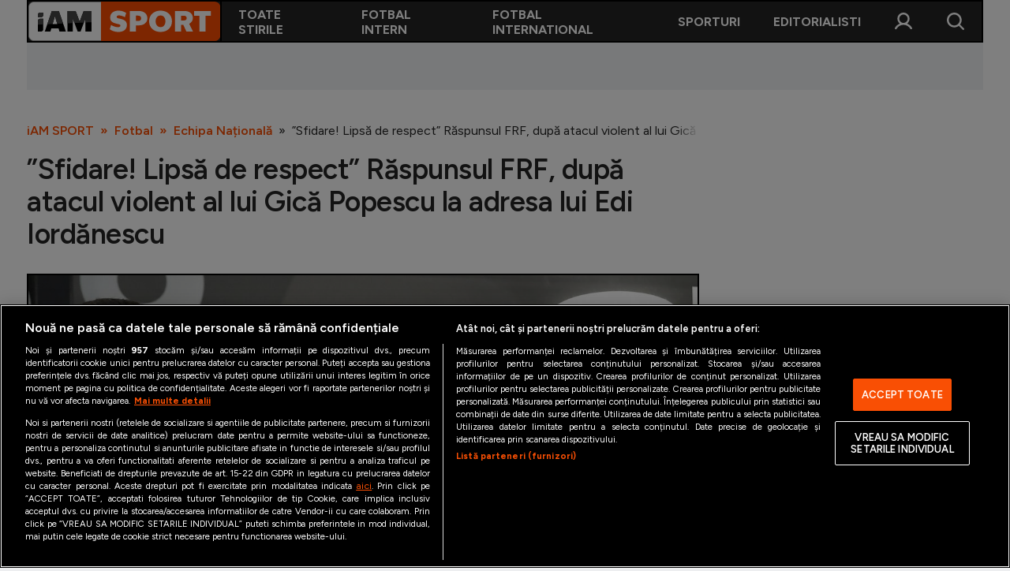

--- FILE ---
content_type: text/html; charset=UTF-8
request_url: https://iamsport.ro/fotbal/echipa-nationala/sfidare-lipsa-de-respect-raspunsul-frf-dupa-atacul-violent-al-lui-gica-popescu-la-adresa-lui-edi-iordanescu-id690.html
body_size: 16749
content:
<!DOCTYPE html>
<!--[if lt IE 9 ]><html class="ie ie678 " lang="ro"><![endif]-->
<!--[if gte IE 9 ]><html class="ie " lang="ro"><![endif]-->
<!--[if !(IE)]><!--><html lang="ro"><!--<![endif]-->
<head>

	<meta charset="utf-8" />
	<meta http-equiv="X-UA-Compatible" content="IE=edge,chrome=1" />
	<meta name="viewport" content="width=device-width, height=device-height, initial-scale=1.0, minimum-scale=1.0, shrink-to-fit=no" />
	<meta name="apple-mobile-web-app-capable" content="yes" />
	<meta name="apple-mobile-web-app-status-bar-style" content="black" />
	<meta name="MobileOptimized" content="320" />
	<meta name="robots" content="max-image-preview:large">

	<title>”Sfidare! Lipsă de respect” Răspunsul FRF, după atacul violent al lui Gică Popescu la adresa lui Edi Iordănescu | Echipa Națională | iAM SPORT</title>
	<meta name="description" content="Andrei Vochin îi răspunde lui Gică Popescu (55 de ani) după ce fostul mare internațional l-a criticat violent pe Edi Iordănescu (44 de ani). Consilierul lui Răzvan Burleanu îl acuză de sfidare și lipsa de respect pe ex-căpitanul naționalei României și..."/>	<link rel="canonical" href="https://iamsport.ro/fotbal/echipa-nationala/sfidare-lipsa-de-respect-raspunsul-frf-dupa-atacul-violent-al-lui-gica-popescu-la-adresa-lui-edi-iordanescu-id690.html" />	<meta property="og:type" content="article" />
	<meta property="og:site_name" content="iamsport.ro" />
	<meta property="og:url" content="https://iamsport.ro/fotbal/echipa-nationala/sfidare-lipsa-de-respect-raspunsul-frf-dupa-atacul-violent-al-lui-gica-popescu-la-adresa-lui-edi-iordanescu-id690.html" />
	<meta property="og:title" content="”Sfidare! Lipsă de respect” Răspunsul FRF, după atacul violent al lui Gică Popescu la adresa lui Edi Iordănescu" />	<meta property="og:image" content="https://iamsport.ro/img.php?u=https%3A%2F%2Fiamsport.ro%2Fuploads%2Fmodules%2Fnews%2F0%2F2023%2F6%2F22%2F690%2F1687466707b533199b.jpg&" />	
			<meta name="cXenseParse:url" content="https://iamsport.ro/fotbal/echipa-nationala/sfidare-lipsa-de-respect-raspunsul-frf-dupa-atacul-violent-al-lui-gica-popescu-la-adresa-lui-edi-iordanescu-id690.html"/>
		<meta name="cXenseParse:pageclass" content="article"/>
	
	<script type="application/ld+json">{"@context":"https:\/\/schema.org","@graph":[{"@type":"BreadcrumbList","@id":"https:\/\/iamsport.ro\/fotbal\/echipa-nationala\/sfidare-lipsa-de-respect-raspunsul-frf-dupa-atacul-violent-al-lui-gica-popescu-la-adresa-lui-edi-iordanescu-id690.html#breadcrumb","itemListElement":[{"@type":"ListItem","position":1,"item":{"@type":"WebPage","@id":"https:\/\/iamsport.ro\/","url":"https:\/\/iamsport.ro\/","name":"iAM SPORT"}},{"@type":"ListItem","position":2,"item":{"@type":"WebPage","@id":"https:\/\/iamsport.ro\/fotbal\/","url":"https:\/\/iamsport.ro\/fotbal\/","name":"Fotbal"}},{"@type":"ListItem","position":3,"item":{"@type":"WebPage","@id":"https:\/\/iamsport.ro\/fotbal\/echipa-nationala\/","url":"https:\/\/iamsport.ro\/fotbal\/echipa-nationala\/","name":"Echipa Na\u021bional\u0103"}},{"@type":"ListItem","position":4,"item":{"@type":"WebPage","@id":"https:\/\/iamsport.ro\/fotbal\/echipa-nationala\/sfidare-lipsa-de-respect-raspunsul-frf-dupa-atacul-violent-al-lui-gica-popescu-la-adresa-lui-edi-iordanescu-id690.html","url":"https:\/\/iamsport.ro\/fotbal\/echipa-nationala\/sfidare-lipsa-de-respect-raspunsul-frf-dupa-atacul-violent-al-lui-gica-popescu-la-adresa-lui-edi-iordanescu-id690.html","name":"\u201dSfidare! Lips\u0103 de respect\u201d R\u0103spunsul FRF, dup\u0103 atacul violent al lui Gic\u0103 Popescu la adresa lui Edi"}}]},{"@type":"Article","mainEntityOfPage":{"@type":"WebPage","@id":"https:\/\/iamsport.ro\/fotbal\/echipa-nationala\/sfidare-lipsa-de-respect-raspunsul-frf-dupa-atacul-violent-al-lui-gica-popescu-la-adresa-lui-edi-iordanescu-id690.html"},"headline":"\u201dSfidare! Lips\u0103 de respect\u201d R\u0103spunsul FRF, dup\u0103 atacul violent al lui Gic\u0103 Popescu la adresa lui Edi","author":{"@type":"Person","name":"Robert Zanfir","url":"https:\/\/iamsport.ro\/autor\/robert-zanfir\/"},"datePublished":"2023-06-22T23:38:00+03:00","dateModified":"2023-06-22T23:38:00+03:00","image":"https:\/\/iamsport.ro\/img.php?u=https%3A%2F%2Fiamsport.ro%2Fuploads%2Fmodules%2Fnews%2F0%2F2023%2F6%2F22%2F690%2F1687466707b533199b.jpg&"}]}</script>

	<link rel="apple-touch-icon" sizes="180x180" href="/templates/default/images/custom/favicon/apple-touch-icon.png">
	<link rel="icon" type="image/png" sizes="32x32" href="/templates/default/images/custom/favicon/favicon-32x32.png">
	<link rel="icon" type="image/png" sizes="16x16" href="/templates/default/images/custom/favicon/favicon-16x16.png">
	<link rel="manifest" href="/templates/default/images/custom/favicon/site.webmanifest">
	<link rel="mask-icon" href="/templates/default/images/custom/favicon/safari-pinned-tab.svg" color="#fc4c02">
	<meta name="apple-mobile-web-app-title" content="iAM SPORT">
	<meta name="application-name" content="iAM SPORT">
	<meta name="msapplication-TileColor" content="#da532c">
	<meta name="theme-color" content="#ffffff">

	<link href="/templates/default/stylesheets/default-251103-1.css" rel="stylesheet preload" as="style">
	<link href="/templates/default/stylesheets/animate.css" rel="stylesheet preload" as="style">
	    <!-- CookiePro Cookies Consent Notice start for iamsport.ro -->
    <script src="https://cookie-cdn.cookiepro.com/scripttemplates/otSDKStub.js"  type="text/javascript" charset="UTF-8" data-domain-script="ff05ec96-f4f9-47dc-86d7-bd50243113e3" ></script>
    <script type="text/javascript">
        function OptanonWrapper() { }
    </script>
    <!-- CookiePro Cookies Consent Notice end for iamsport.ro -->

    <!-- Cxense SATI script 3.0 begin -->
    <script type="text/plain" async class="optanon-category-C0002-C0013">
        window.cX = window.cX || {}; cX.callQueue = cX.callQueue || [];
        cX.callQueue.push(['setSiteId', '3611148556437149868']);
        cX.callQueue.push(['invoke', function() {
            var extid = 1139617230153043194;
            if (extid) {cX.addExternalId({ type: 'b14', id: extid });}
        }]);
        cX.callQueue.push(['sendPageViewEvent']);
    </script>
    <script type="text/plain" async class="optanon-category-C0002-C0013" src="//code3.adtlgc.com/js/sati_init.js"></script>
    <script type="text/plain" async class="optanon-category-C0002-C0013">
        (function(d,s,e,t){e=d.createElement(s);e.type='text/java'+s;e.async='async';
            e.src='http'+('https:'===location.protocol?'s://s':'://')+'cdn.cxense.com/cx.js';
            t=d.getElementsByTagName(s)[0];t.parentNode.insertBefore(e,t);})(document,'script');
    </script>
    <!-- Cxense SATI script 3.0 end -->
	<!-- Google tag (gtag.js) -->
<script type="text/plain" class="optanon-category-C0002-C0013" async src="https://www.googletagmanager.com/gtag/js?id=G-5ZM5ST42Z6"></script>
<script>
    window.dataLayer = window.dataLayer || [];
    function gtag(){dataLayer.push(arguments);}
    gtag('js', new Date());
    gtag('config', 'G-5ZM5ST42Z6');
</script>

<script>
    window.teads_analytics = window.teads_analytics || {};
    window.teads_analytics.analytics_tag_id = "PUB_26568";
    window.teads_analytics.share = window.teads_analytics.share || function() {
        ;(window.teads_analytics.shared_data = window.teads_analytics.shared_data || []).push(arguments)
    };
</script>
<script type="text/plain" class="optanon-category-C0002" async src="https://a.teads.tv/analytics/tag.js"></script>
	<!-- Meta Pixel Code -->
<script type="text/plain" async class="optanon-category-C0002-C0005">

    !function(f,b,e,v,n,t,s)
    {if(f.fbq)return;n=f.fbq=function(){n.callMethod?
    n.callMethod.apply(n,arguments):n.queue.push(arguments)};
    if(!f._fbq)f._fbq=n;n.push=n;n.loaded=!0;n.version='2.0';
    n.queue=[];t=b.createElement(e);t.async=!0;
    t.src=v;s=b.getElementsByTagName(e)[0];
    s.parentNode.insertBefore(t,s)}(window, document,'script', 'https://connect.facebook.net/en_US/fbevents.js');

    fbq('init', '258036270242916');
    fbq('track', 'PageView');

</script>
<noscript><img height="1" width="1" style="display:none" src=https://www.facebook.com/tr?id=258036270242916&ev=PageView&noscript=1 /></noscript>
<!-- End Meta Pixel Code -->
	<script defer type="text/javascript" src="//ajax.googleapis.com/ajax/libs/jquery/3.5.1/jquery.min.js"></script>
	<script defer type="text/javascript" src="/js/utils.js?9"></script>
	<script defer src="/templates/default/js/wow.min.js"></script>
	<script async src="//pahtoa.tech/c/iamsport.ro.js"></script>
	<script type="module" crossorigin src="/js/iamx-widgets-v0.0.19.min.js"></script>

	<meta name="google-adsense-account" content="ca-pub-7359363350701209">
<script type="text/plain" class="optanon-category-C0004-C0013" async src="https://pagead2.googlesyndication.com/pagead/js/adsbygoogle.js?client=ca-pub-7359363350701209" crossorigin="anonymous"></script>	    <script type="text/plain" class="optanon-category-C0004-C0013" src="//ado.icorp.ro/files/js/ado.js" async></script>
    <script type="text/plain" class="optanon-category-C0004-C0013">window._aoState=0,function e(){return"object"!=typeof ado?void setTimeout(function(){e()},5):(ado.config({mode:"new",xml:!1,characterEncoding:!0}),ado.preview({enabled:!0}),void(_aoState=1))}()</script>



    <script type="text/plain" class="optanon-category-C0004-C0013">
	    /*  (c)AdOcean 2003-2025, MASTER: Internet_Corp_ro.iamsport.ro.desktop_articles  */
	    cX.callQueue.push(['invoke', function() {
	        !function t(){return 1!=_aoState?void setTimeout(function(){t()},5):(ado.master({id:"EqD7BGeC6FPL7kMRdgn3Z1MKDiMqHtrj.lzrfP8Ntdr.i7",server:"ado.icorp.ro",keys:cX.getUserSegmentIds({persistedQueryId:'80b7d5f69cd75bd34d1133d09201f99b5a6af5f6'}).toString()}),void(_aoState=2))}()
	    }]);
    </script>


	<script type="text/javascript">
		var BASE_URL="/";
		var xWado = window.innerWidth || document.documentElement.clientWidth || document.body.clientWidth;
		var CONTENT_TYPE="stiri";
	</script>

</head>

<body class="">
<!-- (C)2000-2025 Gemius SA - gemiusPrism  / iamsport.ro/Default section -->
<script type="text/plain" class="optanon-category-C0002-C0013">

    var pp_gemius_identifier = 'zDs7_7f.3AIxdcw1l47LNaScrhbGIxumUsUvtEQrTQX..7';
    var gemius_use_cmp  =  true;
    // lines below shouldn't be edited
    function gemius_pending(i) { window[i] = window[i] || function() {var x = window[i+'_pdata'] = window[i+'_pdata'] || []; x[x.length]=Array.prototype.slice.call(arguments, 0);};};
    (function(cmds) { var c; while(c = cmds.pop()) gemius_pending(c)})(['gemius_cmd', 'gemius_hit', 'gemius_event', 'gemius_init', 'pp_gemius_hit', 'pp_gemius_event', 'pp_gemius_init']);
    window.pp_gemius_cmd = window.pp_gemius_cmd || window.gemius_cmd;
    (function(d,t) {try {var gt=d.createElement(t),s=d.getElementsByTagName(t)[0],l='http'+((location.protocol=='https:')?'s':''); gt.setAttribute('async','async');
    gt.setAttribute('defer','defer'); gt.src=l+'://garo.hit.gemius.pl/xgemius.min.js'; s.parentNode.insertBefore(gt,s);} catch (e) {}})(document,'script');

</script>
<script>
	var ad = document.createElement('div');ad.id = 'AdSense';ad.className = 'AdSense';ad.style.display = 'block';ad.style.position = 'absolute';ad.style.top = '-1px';ad.style.height = '1px';document.body.appendChild(ad);
</script>

<div class="main">
	<header class="header">
	<div class="controller">
		<button class="header__btn header__btn--mobile"  onclick="popupMenu()"><img src="/templates/default/images/icon-menu-26px-white.svg" alt="" height="26" width="26"></button>
		<a href="/" class="logo">
						<img src="/templates/default/images/custom/logo-main.svg" alt="iAM SPORT" height="50" width="199">
		</a>
		<nav class="main-menu" id="main-menu">
			<a href="javascript:void(0)" onclick="popupMenu()" class="fader"></a>
			<a href="javascript:void(0)" onclick="popupMenu()" class="close"></a>

						<div class="main-menu__item">
				<a href="/cele-mai-noi-stiri/" target="_self" class="main-menu__link">Toate stirile</a>
							</div>
						<div class="main-menu__item">
				<a href="/fotbal/" target="_self" class="main-menu__link">Fotbal Intern</a>
									<div class="main-menu__sub main-menu__sub--2cols">
													<a href="/fotbal/superliga/" target="_self" class="main-menu__sublink">SuperLiga </a>
													<a href="/fotbal/liga-2/" target="_self" class="main-menu__sublink">Liga 2</a>
													<a href="/fotbal/cupa-romaniei/" target="_self" class="main-menu__sublink">Cupa României</a>
													<a href="/fotbal/echipa-nationala/" target="_self" class="main-menu__sublink">Echipa Națională</a>
													<a href="/fotbal/u21/" target="_self" class="main-menu__sublink">U21</a>
													<a href="/fotbal/feminin/" target="_self" class="main-menu__sublink">Fotbal feminin</a>
													<a href="/fotbal/special/" target="_self" class="main-menu__sublink">Special</a>
													<a href="/fotbal/diverse/" target="_self" class="main-menu__sublink">Diverse</a>
													<a href="/fotbal/inedit/" target="_self" class="main-menu__sublink">Inedit</a>
													<a href="/clasamente" target="_self" class="main-menu__sublink">Clasamente</a>
											</div>
							</div>
						<div class="main-menu__item">
				<a href="/fotbal-international/" target="_self" class="main-menu__link">Fotbal International</a>
									<div class="main-menu__sub main-menu__sub--2cols">
													<a href="/fotbal-international/champions-league/" target="_self" class="main-menu__sublink">Champions League</a>
													<a href="/fotbal-international/europa-league/" target="_self" class="main-menu__sublink">Europa League</a>
													<a href="/fotbal-international/conference-league/" target="_self" class="main-menu__sublink">Conference League</a>
													<a href="/fotbal-international/cm-2026/" target="_self" class="main-menu__sublink">CM 2026</a>
													<a href="/fotbal-international/premier-league/" target="_self" class="main-menu__sublink">Premier League</a>
													<a href="/fotbal-international/laliga/" target="_self" class="main-menu__sublink">LaLiga</a>
													<a href="/fotbal-international/serie-a/" target="_self" class="main-menu__sublink">Serie A</a>
													<a href="/fotbal-international/bundesliga/" target="_self" class="main-menu__sublink">Bundesliga</a>
													<a href="/fotbal-international/ligue-1/" target="_self" class="main-menu__sublink">Ligue 1</a>
													<a href="/fotbal-international/campionate/" target="_self" class="main-menu__sublink">Campionate</a>
													<a href="/fotbal-international/staruri/" target="_self" class="main-menu__sublink">Starurile fotbalului</a>
													<a href="/fotbal-international/euro-2024/" target="_self" class="main-menu__sublink">EURO 2024</a>
													<a href="/fotbal-international/stranieri/" target="_self" class="main-menu__sublink">Stranieri</a>
													<a href="/clasamente" target="_self" class="main-menu__sublink">Clasamente</a>
											</div>
							</div>
						<div class="main-menu__item">
				<a href="/sporturi/" target="_self" class="main-menu__link">Sporturi</a>
									<div class="main-menu__sub main-menu__sub--2cols">
													<a href="/sporturi/tenis/" target="_self" class="main-menu__sublink">Tenis</a>
													<a href="/sporturi/handbal/" target="_self" class="main-menu__sublink">Handbal</a>
													<a href="/sporturi/natatie/" target="_self" class="main-menu__sublink">Natație</a>
													<a href="/sporturi/formula1/" target="_self" class="main-menu__sublink">Formula 1</a>
													<a href="/sporturi/gimnastica/" target="_self" class="main-menu__sublink">Gimnastică</a>
													<a href="/sporturi/auto/" target="_self" class="main-menu__sublink">Auto</a>
													<a href="/sporturi/rugby/" target="_self" class="main-menu__sublink">Rugby</a>
													<a href="/sporturi/ciclism/" target="_self" class="main-menu__sublink">Ciclism</a>
													<a href="/sporturi/alte-sporturi/" target="_self" class="main-menu__sublink">Alte sporturi</a>
													<a href="/sporturi/jo-2024/" target="_self" class="main-menu__sublink">JO 2024</a>
											</div>
							</div>
						<div class="main-menu__item">
				<a href="/editorial/" target="_self" class="main-menu__link">Editorialisti</a>
							</div>
			
			<div class="main-menu__item main-menu__item--account" id="main-menu__item--account">
				<a href="javascript:void(0)" onclick="popupCont()" class="fader"></a>
				<a href="javascript:void(0)" onclick="popupCont()" class="close"></a>
				<a href="#" class="main-menu__link">Contul meu</a>
				<div class="main-menu__sub">
											<a href="/contul-meu/login/" class="main-menu__sublink">Intră în cont</a>
						<a href="/contul-meu/inregistrare/" class="main-menu__sublink">Creează cont</a>
									</div>
			</div>

		</nav>
		<button class="header__btn header__btn--desktop" onclick="popupCont()"><img src="/templates/default/images/icon-user-26px-white.svg" alt="" height="26" width="26"></button>
		<button class="header__btn" onclick="popupSearch()"><img src="/templates/default/images/icon-search-26px-white.svg" alt="" height="26" width="26"></button>
	</div>
</header><div class="banner banner--leaderboard-articol --ads">
	
    
        
            <div id="adoceanicorprorljmqwpmdd"></div>
            <script type="text/plain" class="optanon-category-C0004-C0013">
                /* (c)AdOcean 2003-2025, Internet_Corp_ro.iamsport.ro.desktop_articles.intruziv */
                cX.callQueue.push(['invoke', function() {
                    !function t(){return 2!=_aoState?void setTimeout(function(){t()},5):void ado.slave('adoceanicorprorljmqwpmdd', {myMaster: 'EqD7BGeC6FPL7kMRdgn3Z1MKDiMqHtrj.lzrfP8Ntdr.i7' })}()
                }]);
            </script>
        

    
	
    
        <div id="adoceanicorprokjfqiinnxe"></div>
        <script type="text/plain" class="optanon-category-C0004-C0013">
            /*  (c)AdOcean 2003-2025, Internet_Corp_ro.iamsport.ro.desktop_articles.billboard_970x250  */
            cX.callQueue.push(['invoke', function() {
                !function t(){return 2!=_aoState?void setTimeout(function(){t()},5):void ado.slave("adoceanicorprokjfqiinnxe",{myMaster:"EqD7BGeC6FPL7kMRdgn3Z1MKDiMqHtrj.lzrfP8Ntdr.i7"})}()
            }]);
        </script>
    


	</div>


<div class="articol" data-id="690">
	<div class="controller">

		<div class="breadcrumbs">
			<a href="https://iamsport.ro/">iAM SPORT</a>
							<a href="https://iamsport.ro/fotbal/">Fotbal</a>
							<a href="https://iamsport.ro/fotbal/echipa-nationala/">Echipa Națională</a>
						<span>”Sfidare! Lipsă de respect” Răspunsul FRF, după atacul violent al lui Gică Popescu la adresa lui Edi Iordănescu</span>
		</div>

		<h1 class="page-title">”Sfidare! Lipsă de respect” Răspunsul FRF, după atacul violent al lui Gică Popescu la adresa lui Edi Iordănescu</h1>

	<figure class="thumb thumb--main-foto-articol">
		<img src="https://iamsport.ro/img.php?u=https%3A%2F%2Fiamsport.ro%2Fuploads%2Fmodules%2Fnews%2F0%2F2023%2F6%2F22%2F690%2F1687466707b533199b.jpg&w=1200&h=800&c=1" alt="Andrei Vochin îi răspunde dur lui Gică Popescu" width="1200" height="800" />
		<a href="/galerie/sfidare-lipsa-de-respect-raspunsul-frf-dupa-atacul-violent-al-lui-gica-popescu-la-adresa-lui-edi-iordanescu-id690-play1074.html" class="thumb__more"><span>Galerie foto</span>(2)</a>		<a href="/galerie/sfidare-lipsa-de-respect-raspunsul-frf-dupa-atacul-violent-al-lui-gica-popescu-la-adresa-lui-edi-iordanescu-id690-play1074.html" class="link">Galerie foto (2 fotografii): ”Sfidare! Lipsă de respect” Răspunsul FRF, după atacul violent al lui Gică Popescu la adresa lui Edi Iordănescu</a>
					<div class="thumb__info" onclick="info()">
				<div class="thumb__info__trigger"><img src="/templates/default/images/icon-info-26px-white.svg" alt="" width="26" height="26"></div>
				<figcaption class="thumb__info__caption" id="thumb__info__caption">
					Foto: <strong>Sportpictures</strong>&nbsp;&nbsp;|&nbsp;&nbsp;					Andrei Vochin îi răspunde dur lui Gică Popescu
				</figcaption>
			</div>
							<div class="galerie-slide__prev-next">
				<button class="galerie-slide__button galerie-slide__button--prev" onclick="window.location='/galerie/sfidare-lipsa-de-respect-raspunsul-frf-dupa-atacul-violent-al-lui-gica-popescu-la-adresa-lui-edi-iordanescu-id690-play1074.html'"></button>
				<button class="galerie-slide__button galerie-slide__button--next" onclick="window.location='/galerie/sfidare-lipsa-de-respect-raspunsul-frf-dupa-atacul-violent-al-lui-gica-popescu-la-adresa-lui-edi-iordanescu-id690-play1074.html'"></button>
			</div>
			</figure>
	
<p class="semnatura">
			<a href="/autor/robert-zanfir/"><strong>Robert Zanfir</strong></a>
				&nbsp;&nbsp;|&nbsp;&nbsp;
		Publicat: 22.06.2023 23:38
	&nbsp;&nbsp;|&nbsp;&nbsp;Actualizat: 23.06.2023 09:31	</p>
<p class="sapou">Andrei Vochin îi răspunde lui Gică Popescu (55 de ani) după ce fostul mare internațional l-a criticat violent pe Edi Iordănescu (44 de ani). Consilierul lui Răzvan Burleanu îl acuză de sfidare și lipsa de respect pe ex-căpitanul naționalei României și al Barcelonei.</p>
<div class="articol__inner">
	<div id="__content">
					<p>Au trecut trei zile de la &rdquo;minunea de la Lucerna&rdquo;, așa cum a fost etichetată remiza smulsă miraculos de<a href="https://iamsport.ro/fotbal/echipa-nationala/elvetia-romania-2-2-in-preliminariile-euro-2024-mihaila-salveaza-nationala-cu-o-dubla-incredibila-in-prelungiri-cum-arata-clasamentul-id579.html" target="_blank"> &rdquo;tricolori&rdquo; cu Elveția</a>. Iar ecourile <a href="https://iamsport.ro/fotbal/echipa-nationala/gica-popescu-s-a-dezlantuit-la-adresa-lui-edi-iordanescu-ai-facut-cele-mai-proaste-meciuri-din-istoria-nationalei-un-meci-execrabil-id602.html" target="_blank">criticilor lui Gică Popescu</a> nu &icirc;ncetează, chiar dacă președintele Farului și-a dat demisia, &icirc;ntre timp, de la postul TV cu care colabora. <mark>&rdquo;Nu &icirc;i sunt dator cu nimic domnului Popescu, deși port toată recunoștința fotbalistului Gică Popescu pentru ce a făcut &icirc;n tricoul Rom&acirc;niei&rdquo;</mark>, spune actualul selecționer.</p>
												<div id="ic-truvid" class="--ads --ads_inarticle"><script type="text/plain" class="optanon-category-C0004-C0013" src="https://cnt.trvdp.com/js/1715/16087.js"></script></div>
								<h2>Răspunsul FRF, după atacul violent al lui Gică Popescu la adresa lui Edi Iordănescu </h2>
												<div class="--ads --ads_inarticle">
    
        <div id="adoceanicorproukdnpsqgqy"></div>
        <script type="text/plain" class="optanon-category-C0004-C0013">
            /*  (c)AdOcean 2003-2025, Internet_Corp_ro.iamsport.ro.desktop_articles.in_article  */
            cX.callQueue.push(['invoke', function() {
                !function t(){return 2!=_aoState?void setTimeout(function(){t()},5):void ado.slave("adoceanicorproukdnpsqgqy",{myMaster:"EqD7BGeC6FPL7kMRdgn3Z1MKDiMqHtrj.lzrfP8Ntdr.i7"})}()
            }]);
        </script>
    


</div>
								<p>&Icirc;n discuție intervine și Andrei Vochin. Consilierul lui Răzvan Burleanu este convins că Gică Popescu a greșit și că reacția fostului mare jucător denotă frustrare.</p>
								<p>&bdquo;Lucrurile astea pe care le-a spus, putea să le spună pe un alt ton. Fără acel &rdquo;Bă, băiatule&rdquo;. Probabil nici lui nu i-ar fi convenit, la v&acirc;rsta la care s-a apucat după fotbal, să-i zică cineva &rdquo;Bă, băiatule&rdquo;.</p>
								<p>Mi s-a părut o lipsă de respect, care &icirc;mi denotă o frustrare. Aici pot să &icirc;nţeleg, să zic: &rdquo;Domne, omul are ceva cu personajul. &Icirc;n momentul &icirc;n care ai o astfel de ieşire, e ceva &icirc;n spate. Eu i-am văzut eleganţa &icirc;n studiourile de televiziune, am stat &icirc;mpreună aici. Nu mi s-a părut genul de personaj care să ia foc la o modul ăsta şi să aibă o astfel de exprimare cu &rdquo;Băi, băiatule&rdquo;. Simt că nu e... nu e o &icirc;njurătură, dar pentru mine e mai mult dec&acirc;t o &icirc;njurătură. E un fel de sfidare, &rdquo;Tu nu ştii ce &icirc;nseamnă naţionala&rdquo;. Ce legătura avea una cu alta?&rdquo;, a reacționat Andrei Vochin la <a href="https://iamsport.ro/fotbal/echipa-nationala/gica-popescu-s-a-dezlantuit-la-adresa-lui-edi-iordanescu-ai-facut-cele-mai-proaste-meciuri-din-istoria-nationalei-un-meci-execrabil-id602.html" target="_blank">Orange Sport</a>.</p>
												<div class="--ads --ads_inarticle"></div>
								<div class='cifra cifra--light'><div class='cifra__inner'>  <div class='cifra__no'>7 ani </div>    <div class='cifra__desc'>au trecut de la ultimul turneu final la care a participat Rom&acirc;nia, Euro 2016</div>  </div></div>
								<h2>Andrei Vochin: &rdquo;Suntem pe drumul cel bun&rdquo;</h2>
								<p>&bdquo;Selecţionerul &icirc;ncerca să găsească nişte lucruri pozitive &icirc;n toată această perioadă. Dacă erai analist cu adevărat, era bine să le punctezi. Să te duci &icirc;n zona de echilibru. Dacă nu observi sau nu ţi se pare interesant că &ndash; la c&acirc;t se spunea c&acirc;t de labilă psihic e Rom&acirc;nia &ndash; această echipă a reuşit să &icirc;ntoarcă rezultatul. Cum, necum, au &icirc;ntors.</p>
								<p>Ok. Suntem pe drumul cel bun. Probabil se putea referi la rezultat: opt puncte &icirc;n patru meciuri. La 40% din campanie, nu ne-a bătut nimeni, am avut trei meciuri &icirc;n deplasare, suntem pe locul 4 după valoarea individuală a jucătorilor, conform transfermarkt.de. P&acirc;nă şi Kosovo este peste noi. Am jucat contra lui Rrahmani, Rashica, Zhegrova&rdquo;, a mai spus Andrei Vochin.</p>
												<div class="--ads --ads_inarticle"></div>
								<div class='cifra'><div class='cifra__inner'>  <div class='cifra__no'>8 puncte </div>    <div class='cifra__desc'>a adunat Rom&acirc;nia după patru meciuri jucate &icirc;n preliminariile Euro 2024</div>  </div></div>
								<blockquote class="citat"><div class='citat__inner'>  <span class='citat__main'><br />  Băi băiatule, la echipa națională nu e grup. Aici sunt rezultate. Ce vorbești tu de grup, de drumul cel bun: Doamne ferește!</span>    <span class='citat__semnatura'>Gică Popescu</span>  </div></blockquote>
												<div class="related">
					<div class="related__title">Citește și</div>
											<div class="news-item">
							<div class="thumb"><img src="https://iamsport.ro/img.php?u=https%3A%2F%2Fiamsport.ro%2Fuploads%2Fmodules%2Fnews%2F0%2F2023%2F6%2F22%2F686%2F1687459427f6873b6c.jpg&w=540&h=304&c=1" alt="Gigi Becali, capul ”puciului” anti-Burleanu: ”În afară de Hagi, toți sunt de acord cu mine!” Revolta patronului FCSB" width="210" height="375"></div>
							<div class="news-item__info"><div class="news-item__title">Gigi Becali, capul ”puciului” anti-Burleanu: ”În afară de Hagi, toți sunt de acord cu mine!” Revolta patronului FCSB</div></div>
							<a href="/fotbal/gigi-becali-capul-puciului-anti-burleanu-in-afara-de-hagi-toti-sunt-de-acord-cu-mine-revolta-patronului-fcsb-id686.html" class="link __internal">Gigi Becali, capul ”puciului” anti-Burleanu: ”În afară de Hagi, toți sunt de acord cu mine!” Revolta patronului FCSB</a>
						</div>
											<div class="news-item">
							<div class="thumb"><img src="https://iamsport.ro/img.php?u=https%3A%2F%2Fiamsport.ro%2Fuploads%2Fmodules%2Fnews%2F0%2F2023%2F6%2F22%2F682%2F1687456190236761be.jpg&w=540&h=304&c=1" alt="EXCLUSIV | Mitică Dragomir dă de pământ cu Edi Iordănescu: ”E pe drumul cel bun... către prăpastie!” Ironii în lanț după ”minunea” cu Elveția" width="210" height="375"></div>
							<div class="news-item__info"><div class="news-item__title">EXCLUSIV | Mitică Dragomir dă de pământ cu Edi Iordănescu: ”E pe drumul cel bun... către prăpastie!” Ironii în lanț după ”minunea” cu Elveția</div></div>
							<a href="/fotbal/echipa-nationala/exclusiv-mitica-dragomir-da-de-pamant-cu-edi-iordanescu-e-pe-drumul-cel-bun-catre-prapastie-ironii-in-lant-dupa-minunea-cu-elvetia-id682.html" class="link __internal">EXCLUSIV | Mitică Dragomir dă de pământ cu Edi Iordănescu: ”E pe drumul cel bun... către prăpastie!” Ironii în lanț după ”minunea” cu Elveția</a>
						</div>
											<div class="news-item">
							<div class="thumb"><img src="https://iamsport.ro/img.php?u=https%3A%2F%2Fiamsport.ro%2Fuploads%2Fmodules%2Fnews%2F0%2F2023%2F6%2F22%2F684%2Fc177-6eeb8a4e-168745396191a190c9.jpg&w=540&h=304&c=1" alt="EXCLUSIV | Ciprian Marica ne dă speranțe că Farul va avea o campanie europeană de succes: ”Avem șansa noastră”" width="210" height="375"></div>
							<div class="news-item__info"><div class="news-item__title">EXCLUSIV | Ciprian Marica ne dă speranțe că Farul va avea o campanie europeană de succes: ”Avem șansa noastră”</div></div>
							<a href="/fotbal/superliga/exclusiv-ciprian-marica-ne-da-sperante-ca-farul-va-avea-o-campanie-europeana-de-succes-avem-sansa-noastra-id684.html" class="link __internal">EXCLUSIV | Ciprian Marica ne dă speranțe că Farul va avea o campanie europeană de succes: ”Avem șansa noastră”</a>
						</div>
									</div>
							<hr /><p>Urmărește iAMsport.ro și pe <u><b><a href="https://news.google.com/publications/CAAqBwgKMO3m0QswrILpAw?hl=ro&amp;gl=RO&amp;ceid=RO%3Aro">Google News</a></b></u>, pentru cele mai relevante știri din lumea sportului.</p>
	</div>

			<div class="taguri" id="__tags">
							<a href="https://iamsport.ro/stiri-despre/andrei+vochin/">andrei vochin</a>
							<a href="https://iamsport.ro/stiri-despre/razvan+burleanu/">razvan burleanu</a>
							<a href="https://iamsport.ro/stiri-despre/edi+iordanescu/">edi iordanescu</a>
							<a href="https://iamsport.ro/stiri-despre/gica+popescu/">gica popescu</a>
							<a href="https://iamsport.ro/stiri-despre/romania/">romania</a>
							<a href="https://iamsport.ro/stiri-despre/echipa+nationala/">echipa nationala</a>
					</div>
	
	<div class="social">
		<div class="social__sticky">
			<a href="whatsapp://send?text=”Sfidare! Lipsă de respect” Răspunsul FRF, după atacul violent al lui Gică Popescu la adresa lui Edi Iordănescu https://iamsport.ro/fotbal/echipa-nationala/sfidare-lipsa-de-respect-raspunsul-frf-dupa-atacul-violent-al-lui-gica-popescu-la-adresa-lui-edi-iordanescu-id690.html" data-action="share/whatsapp/share"><img src="/templates/default/images/social-whatsapp.svg" alt="" width="48" height="48"></a>
			<a href="https://www.facebook.com/sharer.php?u=https://iamsport.ro/fotbal/echipa-nationala/sfidare-lipsa-de-respect-raspunsul-frf-dupa-atacul-violent-al-lui-gica-popescu-la-adresa-lui-edi-iordanescu-id690.html" target="_blank"><img src="/templates/default/images/social-facebook.svg" alt="" width="48" height="48"></a>
			<a href="fb-messenger://share/?link=https%3A%2F%2Fiamsport.ro%2Ffotbal%2Fechipa-nationala%2Fsfidare-lipsa-de-respect-raspunsul-frf-dupa-atacul-violent-al-lui-gica-popescu-la-adresa-lui-edi-iordanescu-id690.html"><img src="/templates/default/images/social-messenger.svg" alt="" width="48" height="48"></a>
			<a href="/cdn-cgi/l/email-protection#[base64]"><img src="/templates/default/images/social-email.svg" alt="" width="48" height="48"></a>
			<a href="javascript:void(0)" onclick="copyLinkToClipboard()" title="Copy to clipboard"><img src="/templates/default/images/social-link.svg" alt="" width="48" height="48"></a>
			<div class="clipboard-copy" id="clipboard-copy"><span>Linkul articolului a fost copiat în clipboard</span></div>
		</div>
	</div>
	<div class="comentarii">


<div id="__comments" style="display:none;">

	<h2>Comentarii</h2>

	
</div>



<h2 id="comments">Adaugă comentariu</h2>


	<p class="mesaj-logare-comentarii"><strong>Pentru a comenta, trebuie să fii logat.</strong> Dacă ai deja un cont, <a href="/contul-meu/login/?redirect_url=%2Ffotbal%2Fechipa-nationala%2Fsfidare-lipsa-de-respect-raspunsul-frf-dupa-atacul-violent-al-lui-gica-popescu-la-adresa-lui-edi-iordanescu-id690.html%23comments"><strong>intră în cont aici</strong></a>. Daca nu ai cont, <a href="/contul-meu/inregistrare/"><strong>click aici pentru a crea un cont nou</strong></a>.</p>




</div>

</div>

<script data-cfasync="false" src="/cdn-cgi/scripts/5c5dd728/cloudflare-static/email-decode.min.js"></script><script type="text/javascript">
	var gallery_url   = "/galerie/sfidare-lipsa-de-respect-raspunsul-frf-dupa-atacul-violent-al-lui-gica-popescu-la-adresa-lui-edi-iordanescu-id690-play1074.html";
	var gallery_items = [{"id":"1074","src":"https:\/\/iamsport.ro\/img.php?u=https%3A%2F%2Fiamsport.ro%2Fuploads%2Fmodules%2Fnews%2F0%2F2023%2F6%2F22%2F690%2F1687466707b533199b.jpg&w=100&h=56&c=1","url":"\/galerie\/sfidare-lipsa-de-respect-raspunsul-frf-dupa-atacul-violent-al-lui-gica-popescu-la-adresa-lui-edi-iordanescu-id690-play1074.html","description":"Foto 1\/2"},{"id":"1075","src":"https:\/\/iamsport.ro\/img.php?u=https%3A%2F%2Fiamsport.ro%2Fuploads%2Fmodules%2Fnews%2F0%2F2023%2F6%2F22%2F690%2F1687466817f7be225c.jpg&w=100&h=56&c=1","url":"\/galerie\/sfidare-lipsa-de-respect-raspunsul-frf-dupa-atacul-violent-al-lui-gica-popescu-la-adresa-lui-edi-iordanescu-id690-play1075.html","description":"Foto 2\/2"}];
	var gallery_count = gallery_items.length;
</script>
		<div class="sidebar-bannere">
			<div class="banner"><div class="banner__sticky --ads">
    
        <div id="adoceanicorproxjmgmvgswz"></div>
        <script type="text/plain" class="optanon-category-C0004-C0013">
            /*  (c)AdOcean 2003-2025, Internet_Corp_ro.iamsport.ro.desktop_articles.box_sidebar_300x250  */
            cX.callQueue.push(['invoke', function() {
                !function t(){return 2!=_aoState?void setTimeout(function(){t()},5):void ado.slave("adoceanicorproxjmgmvgswz",{myMaster:"EqD7BGeC6FPL7kMRdgn3Z1MKDiMqHtrj.lzrfP8Ntdr.i7"})}()
            }]);
        </script>
    


</div></div>
		</div>
	</div>
</div>

	<div class="calup-stiri calup-stiri--2"><div class="controller">	
	<div class="news-item">
			<div class="thumb"><img src="https://iamsport.ro/img.php?u=https%3A%2F%2Fiamsport.ro%2Fuploads%2Fmodules%2Fnews%2F0%2F2026%2F1%2F17%2F44997%2F1768678666fbbd1a82.jpg&w=540&h=360&c=1" alt="Stoichiță îl avertizează pe Drăgușin că și-ar putea pierde locul la națională: ”E greu”" width="210" height="375"></div>
			<div class="news-item__info"><div class="news-item__title">Stoichiță îl avertizează pe Drăgușin că și-ar putea pierde locul la națională: ”E greu”</div></div>
			<a href="/fotbal/echipa-nationala/stoichita-il-avertizeaza-pe-dragusin-ca-si-ar-putea-pierde-locul-la-nationala-e-greu-id44997.html" class="link">Stoichiță îl avertizează pe Drăgușin că și-ar putea pierde locul la națională: ”E greu”</a>
	</div>

				
	<div class="news-item news-item--small-on-mobile">
			<div class="thumb"><img src="https://iamsport.ro/img.php?u=https%3A%2F%2Fiamsport.ro%2Fuploads%2Fmodules%2Fnews%2F0%2F2026%2F1%2F17%2F44960%2F17686375206951b2f3.jpg&w=540&h=360&c=1" alt="I-a cerut șpagă lui Mircea Lucescu, într-un moment critic pentru fotbalul românesc: ”Ne-a spus în față: «Aici jucați calificarea»”" width="210" height="375"></div>
			<div class="news-item__info"><div class="news-item__title">I-a cerut șpagă lui Mircea Lucescu, într-un moment critic pentru fotbalul românesc: ”Ne-a spus în față: «Aici jucați calificarea»”</div></div>
			<a href="/fotbal/echipa-nationala/i-a-cerut-spaga-lui-mircea-lucescu-intr-un-moment-critic-pentru-fotbalul-romanesc-ne-a-spus-in-fata-aici-jucati-calificarea-id44960.html" class="link">I-a cerut șpagă lui Mircea Lucescu, într-un moment critic pentru fotbalul românesc: ”Ne-a spus în față: «Aici jucați calificarea»”</a>
	</div>

	</div></div>			<div class="calup-stiri calup-stiri--4"><div class="controller">
	<div class="news-item news-item--small-on-mobile">
			<div class="thumb"><img src="https://iamsport.ro/img.php?u=https%3A%2F%2Fiamsport.ro%2Fuploads%2Fmodules%2Fnews%2F0%2F2026%2F1%2F16%2F44908%2F1768557666ba24b21e.jpg&w=540&h=360&c=1" alt="Mircea Lucescu e istorie? Mutarea pregătită în culise de FRF care deschide drumul lui Hagi către banca naționalei" width="210" height="375"></div>
			<div class="news-item__info"><div class="news-item__title">Mircea Lucescu e istorie? Mutarea pregătită în culise de FRF care deschide drumul lui Hagi către banca naționalei</div></div>
			<a href="/fotbal/echipa-nationala/mircea-lucescu-e-istorie-mutarea-pregatita-in-culise-de-frf-care-deschide-drumul-lui-hagi-catre-banca-nationalei-id44908.html" class="link">Mircea Lucescu e istorie? Mutarea pregătită în culise de FRF care deschide drumul lui Hagi către banca naționalei</a>
	</div>

				
	<div class="news-item news-item--small-on-mobile">
			<div class="thumb"><img src="https://iamsport.ro/img.php?u=https%3A%2F%2Fiamsport.ro%2Fuploads%2Fmodules%2Fnews%2F0%2F2026%2F1%2F14%2F44818%2F176838853398ca47ae.jpg&w=540&h=360&c=1" alt="Uluitor! Văzut ca înlocuitor pentru Mircea Lucescu pe banca României, antrenorul ia în calcul revenirea în Liga 2: ”Nicio problemă”" width="210" height="375"></div>
			<div class="news-item__info"><div class="news-item__title">Uluitor! Văzut ca înlocuitor pentru Mircea Lucescu pe banca României, antrenorul ia în calcul revenirea în Liga 2: ”Nicio problemă”</div></div>
			<a href="/fotbal/echipa-nationala/uluitor-vazut-ca-inlocuitor-pentru-mircea-lucescu-pe-banca-romaniei-antrenorul-ia-in-calcul-revenirea-in-liga-2-nicio-problema-id44818.html" class="link">Uluitor! Văzut ca înlocuitor pentru Mircea Lucescu pe banca României, antrenorul ia în calcul revenirea în Liga 2: ”Nicio problemă”</a>
	</div>

				
	<div class="news-item news-item--small-on-mobile">
			<div class="thumb"><img src="https://iamsport.ro/img.php?u=https%3A%2F%2Fiamsport.ro%2Fuploads%2Fmodules%2Fnews%2F0%2F2026%2F1%2F12%2F44758%2F1768252281db159dc2.jpg&w=540&h=360&c=1" alt="Edi Iordănescu, discurs acid la adresa lui Mircea Lucescu: ”Cred că am avut o șansă mare” + Care este viitoarea destinație a fostului selecționer" width="210" height="375"></div>
			<div class="news-item__info"><div class="news-item__title">Edi Iordănescu, discurs acid la adresa lui Mircea Lucescu: ”Cred că am avut o șansă mare” + Care este viitoarea destinație a fostului selecționer</div></div>
			<a href="/fotbal/echipa-nationala/edi-iordanescu-discurs-acid-la-adresa-lui-mircea-lucescu-cred-ca-am-avut-o-sansa-mare-care-este-viitoarea-destinatie-a-fostului-selectioner-id44758.html" class="link">Edi Iordănescu, discurs acid la adresa lui Mircea Lucescu: ”Cred că am avut o șansă mare” + Care este viitoarea destinație a fostului selecționer</a>
	</div>

				
	<div class="news-item news-item--small-on-mobile">
			<div class="thumb"><img src="https://iamsport.ro/img.php?u=https%3A%2F%2Fiamsport.ro%2Fuploads%2Fmodules%2Fnews%2F0%2F2026%2F1%2F11%2F44709%2F17681607335938dbeb.jpg&w=540&h=360&c=1" alt="Primul verdict în cazul accidentării lui Rațiu. Cât lipsește fundașul naționalei" width="210" height="375"></div>
			<div class="news-item__info"><div class="news-item__title">Primul verdict în cazul accidentării lui Rațiu. Cât lipsește fundașul naționalei</div></div>
			<a href="/fotbal/echipa-nationala/primul-verdict-in-cazul-accidentarii-lui-ratiu-cat-lipseste-fundasul-nationalei-id44709.html" class="link">Primul verdict în cazul accidentării lui Rațiu. Cât lipsește fundașul naționalei</a>
	</div>

		</div></div>
	<div class="cele-mai">
    <div class="controller">
        <h2 class="calup-stiri__titlu">Cele mai citite</h2>
                
    <div class="cele-mai__c1">    
        <div class="news-item">
            <div class="thumb"><img src="https://iamsport.ro/img.php?u=https%3A%2F%2Fiamsport.ro%2Fuploads%2Fmodules%2Fnews%2F0%2F2026%2F1%2F17%2F44975%2F1768653888827b8f4a.jpg&w=540&h=360&c=1" alt="Nicolae Stanciu l-a sunat pe fostul său patron și i-a spus că vrea să semneze cu Rapid: ”Era de acord să vină pe un salariu mai mic decât la Genoa! Am vorbit și cu Burleanu”" width="210" height="375"></div>
            <div class="news-item__info">
                <div class="news-item__title">Nicolae Stanciu l-a sunat pe fostul său patron și i-a spus că vrea să semneze cu Rapid: ”Era de acord să vină pe un salariu mai mic decât la Genoa! Am vorbit și cu Burleanu”</div>
                <div class="news-item__desc">
                    <a href="/fotbal-international/stranieri/"><strong>Stranieri</strong></a>&nbsp;&nbsp;|&nbsp;&nbsp;17 Ianuarie 2026, 17:49
                </div>
                <div class="cele-mai__no">1.</div>
            </div>
            <a href="/fotbal-international/stranieri/nicolae-stanciu-l-a-sunat-pe-fostul-sau-patron-si-i-a-spus-ca-vrea-sa-semneze-cu-rapid-era-de-acord-sa-vina-pe-un-salariu-mai-mic-decat-la-genoa-am-vorbit-si-cu-burleanu-id44975.html" class="link">Nicolae Stanciu l-a sunat pe fostul său patron și i-a spus că vrea să semneze cu Rapid: ”Era de acord să vină pe un salariu mai mic decât la Genoa! Am vorbit și cu Burleanu”</a>
        </div>

    </div>
        
        <div class="cele-mai__c2">
        <div class="news-item">
            <div class="thumb"><img src="https://iamsport.ro/img.php?u=https%3A%2F%2Fiamsport.ro%2Fuploads%2Fmodules%2Fnews%2F0%2F2026%2F1%2F17%2F44998%2F17686799615a837564.jpg&w=540&h=360&c=1" alt="Reghecampf a devenit lider în premieră după ce a schimbat campionatul!" width="210" height="375"></div>
            <div class="news-item__info">
                <div class="news-item__title">Reghecampf a devenit lider în premieră după ce a schimbat campionatul!</div>
                <div class="news-item__desc">
                    <a href="/fotbal-international/stranieri/"><strong>Stranieri</strong></a>&nbsp;&nbsp;|&nbsp;&nbsp;17 Ianuarie 2026, 23:00
                </div>
                <div class="cele-mai__no">2.</div>
            </div>
            <a href="/fotbal-international/stranieri/reghecampf-a-devenit-lider-in-premiera-dupa-ce-a-schimbat-campionatul-id44998.html" class="link">Reghecampf a devenit lider în premieră după ce a schimbat campionatul!</a>
        </div>

    
        
        
        <div class="news-item">
            <div class="thumb"><img src="https://iamsport.ro/img.php?u=https%3A%2F%2Fiamsport.ro%2Fuploads%2Fmodules%2Fnews%2F0%2F2026%2F1%2F17%2F44984%2F17686683855a73e472.jpg&w=540&h=360&c=1" alt="L-a umilit pe Becali de față cu toți jucătorii, apoi l-a păcălit să îl lase să plece gratis la Rapid: ”Trădător! Ăla e dușmanul meu, nu ai cum să ții cu el”" width="210" height="375"></div>
            <div class="news-item__info">
                <div class="news-item__title">L-a umilit pe Becali de față cu toți jucătorii, apoi l-a păcălit să îl lase să plece gratis la Rapid: ”Trădător! Ăla e dușmanul meu, nu ai cum să ții cu el”</div>
                <div class="news-item__desc">
                    <a href="/fotbal/superliga/"><strong>SuperLiga</strong></a>&nbsp;&nbsp;|&nbsp;&nbsp;17 Ianuarie 2026, 18:46
                </div>
                <div class="cele-mai__no">3.</div>
            </div>
            <a href="/fotbal/superliga/l-a-umilit-pe-becali-de-fata-cu-toti-jucatorii-apoi-l-a-pacalit-sa-il-lase-sa-plece-gratis-la-rapid-tradator-ala-e-dusmanul-meu-nu-ai-cum-sa-tii-cu-el-id44984.html" class="link">L-a umilit pe Becali de față cu toți jucătorii, apoi l-a păcălit să îl lase să plece gratis la Rapid: ”Trădător! Ăla e dușmanul meu, nu ai cum să ții cu el”</a>
        </div>

    </div>

    </div>
</div>	<div class="calup-stiri calup-stiri--2 __sablon2">
            <div class="controller"><div class="section-title">
                Știri de ultimă oră din sport                            </div></div>
    
    <div class="controller">
                                                        <div class="news-item">
                <div class="thumb">
                    <img loading="lazy" src="https://iamsport.ro/img.php?u=https%3A%2F%2Fiamsport.ro%2Fuploads%2Fmodules%2Fnews%2F0%2F2026%2F1%2F18%2F45028%2F17687494348e4d5bc1.jpg&w=540&h=360&c=1" alt="Fotbalistul spre care Gigi Becali se poate orienta în această iarnă. A fost dorit și în trecut de patronul de la FCSB" width="960" height="540">
                </div>
                <div class="news-item__info">
                    <div class="news-item__title">Fotbalistul spre care Gigi Becali se poate orienta în această iarnă. A fost dorit și în trecut de patronul de la FCSB</div>
                                            <div class="news-item__desc">
                            <a href="/fotbal/superliga/"><strong>SuperLiga</strong></a>
                            &nbsp;&nbsp;|&nbsp;&nbsp;19 Ianuarie 2026, 00:09
                        </div>
                                    </div>
                <a href="/fotbal/superliga/fotbalistul-spre-care-gigi-becali-se-poate-orienta-in-aceasta-iarna-a-fost-dorit-si-in-trecut-de-patronul-de-la-fcsb-id45028.html" target="_self" class="link">Fotbalistul spre care Gigi Becali se poate orienta în această iarnă. A fost dorit și în trecut de patronul de la FCSB</a>
            </div>
                                                        <div class="news-item news-item--small-on-mobile">
                <div class="thumb">
                    <img loading="lazy" src="https://iamsport.ro/img.php?u=https%3A%2F%2Fiamsport.ro%2Fuploads%2Fmodules%2Fnews%2F0%2F2026%2F1%2F18%2F45051%2F176876981201aa2a5c.jpeg&w=540&h=360&c=1" alt="Jucătorii lui U Cluj deplâng lipsa lui Jovo Lukic, după 0-1 cu Dinamo: ”Ne-am bazat jocul mult pe el”" width="960" height="540">
                </div>
                <div class="news-item__info">
                    <div class="news-item__title">Jucătorii lui U Cluj deplâng lipsa lui Jovo Lukic, după 0-1 cu Dinamo: ”Ne-am bazat jocul mult pe el”</div>
                                            <div class="news-item__desc">
                            <a href="/fotbal/superliga/"><strong>SuperLiga</strong></a>
                            &nbsp;&nbsp;|&nbsp;&nbsp;18 Ianuarie 2026, 23:20
                        </div>
                                    </div>
                <a href="/fotbal/superliga/jucatorii-lui-u-cluj-deplang-lipsa-lui-jovo-lukic-dupa-0-1-cu-dinamo-ne-am-bazat-jocul-mult-pe-el-id45051.html" target="_self" class="link">Jucătorii lui U Cluj deplâng lipsa lui Jovo Lukic, după 0-1 cu Dinamo: ”Ne-am bazat jocul mult pe el”</a>
            </div>
            </div>

</div>

    <div class="calup-stiri calup-stiri--2"><div class="controller">
                                                                            <div class="news-item news-item--orizontal news-item--small-on-mobile">
                    <div class="thumb">
                        <img loading="lazy" src="https://iamsport.ro/img.php?u=https%3A%2F%2Fiamsport.ro%2Fuploads%2Fmodules%2Fnews%2F0%2F2026%2F1%2F18%2F45050%2F1768770285a580019c.jpg&w=540&h=360&c=1" alt="Hakim Abdallah a explicat de ce a fost prezent la Dinamo - U Cluj: ”Am venit cu soția”" width="960" height="540">
                    </div>
                    <div class="news-item__info">
                        <div class="news-item__title"><span class="label">exclusiv</span> Hakim Abdallah a explicat de ce a fost prezent la Dinamo - U Cluj: ”Am venit cu soția”</div>
                                                    <div class="news-item__desc">
                                <a href="/fotbal/superliga/"><strong>SuperLiga</strong></a>
                                &nbsp;&nbsp;|&nbsp;&nbsp;18 Ianuarie 2026, 23:07
                            </div>
                                            </div>
                    <a href="/fotbal/superliga/hakim-abdallah-a-explicat-de-ce-a-fost-prezent-la-dinamo-u-cluj-am-venit-cu-sotia-id45050.html" target="_self" class="link">Hakim Abdallah a explicat de ce a fost prezent la Dinamo - U Cluj: ”Am venit cu soția”</a>
                </div>
                                                                            <div class="news-item news-item--orizontal news-item--small-on-mobile">
                    <div class="thumb">
                        <img loading="lazy" src="https://iamsport.ro/img.php?u=https%3A%2F%2Fiamsport.ro%2Fuploads%2Fmodules%2Fnews%2F0%2F2026%2F1%2F18%2F45045%2F17687666296d01fc6e.jpg&w=540&h=360&c=1" alt="Mario Iorgulescu a fost prins de poliție și trimis la clinica din Italia! Fiul lui Gino își pune cenușă în cap după declarațiile controversate" width="960" height="540">
                    </div>
                    <div class="news-item__info">
                        <div class="news-item__title">Mario Iorgulescu a fost prins de poliție și trimis la clinica din Italia! Fiul lui Gino își pune cenușă în cap după declarațiile controversate</div>
                                                    <div class="news-item__desc">
                                <a href="/fotbal/diverse/"><strong>Diverse</strong></a>
                                &nbsp;&nbsp;|&nbsp;&nbsp;18 Ianuarie 2026, 22:20
                            </div>
                                            </div>
                    <a href="/fotbal/diverse/mario-iorgulescu-a-fost-prins-de-politie-si-trimis-la-clinica-din-italia-fiul-lui-gino-isi-pune-cenusa-in-cap-dupa-declaratiile-controversate-id45045.html" target="_self" class="link">Mario Iorgulescu a fost prins de poliție și trimis la clinica din Italia! Fiul lui Gino își pune cenușă în cap după declarațiile controversate</a>
                </div>
                                                                            <div class="news-item news-item--orizontal news-item--small-on-mobile">
                    <div class="thumb">
                        <img loading="lazy" src="https://iamsport.ro/img.php?u=https%3A%2F%2Fiamsport.ro%2Fuploads%2Fmodules%2Fnews%2F0%2F2026%2F1%2F18%2F45043%2F176876629802a72dde.jpg&w=540&h=360&c=1" alt="”Blestemul FCSB”. Feyenoord a pierdut derby-ul Rotterdamului printr-un gol încasat în minutul 90+3" width="960" height="540">
                    </div>
                    <div class="news-item__info">
                        <div class="news-item__title">”Blestemul FCSB”. Feyenoord a pierdut derby-ul Rotterdamului printr-un gol încasat în minutul 90+3</div>
                                                    <div class="news-item__desc">
                                <a href="/fotbal/"><strong>Fotbal</strong></a>
                                &nbsp;&nbsp;|&nbsp;&nbsp;18 Ianuarie 2026, 21:55
                            </div>
                                            </div>
                    <a href="/fotbal/blestemul-fcsb-feyenoord-a-pierdut-derby-ul-rotterdamului-printr-un-gol-incasat-in-minutul-90-3-id45043.html" target="_self" class="link">”Blestemul FCSB”. Feyenoord a pierdut derby-ul Rotterdamului printr-un gol încasat în minutul 90+3</a>
                </div>
                                                                            <div class="news-item news-item--orizontal news-item--small-on-mobile">
                    <div class="thumb">
                        <img loading="lazy" src="https://iamsport.ro/img.php?u=https%3A%2F%2Fiamsport.ro%2Fuploads%2Fmodules%2Fnews%2F0%2F2026%2F1%2F18%2F45041%2F17687634221098bb95.jpeg&w=540&h=360&c=1" alt="Mesaj special al fanilor lui Dinamo pentru Florentin Petre! Apariție-surpriză pe Arena Națională" width="960" height="540">
                    </div>
                    <div class="news-item__info">
                        <div class="news-item__title">Mesaj special al fanilor lui Dinamo pentru Florentin Petre! Apariție-surpriză pe Arena Națională</div>
                                                    <div class="news-item__desc">
                                <a href="/fotbal/superliga/"><strong>SuperLiga</strong></a>
                                &nbsp;&nbsp;|&nbsp;&nbsp;18 Ianuarie 2026, 21:24
                            </div>
                                            </div>
                    <a href="/fotbal/superliga/mesaj-special-al-fanilor-lui-dinamo-pentru-florentin-petre-aparitie-surpriza-pe-arena-nationala-id45041.html" target="_self" class="link">Mesaj special al fanilor lui Dinamo pentru Florentin Petre! Apariție-surpriză pe Arena Națională</a>
                </div>
                    </div></div>
	<div class="calup-stiri calup-stiri--3 __sablon1.4"><div class="controller">

            <div class="news-item">
        <div class="thumb"><img loading="lazy" src="https://iamsport.ro/img.php?u=https%3A%2F%2Fcdn.as.ro%2Fwp-content%2Fuploads%2F2026%2F01%2FGica-Popescu-1024x597.png&w=300" alt="" width="210" height="375"></div>
        <div class="news-item__info">
            <div class="news-item__title"><span class="label">AS.RO</span> Decizia luată de Gică Popescu în privinţa afacerii uriaşe, de 70 de milioane de euro!
                        </div>
        </div>
        <a href="https://as.ro/extra/decizia-luata-de-gica-popescu-in-privinta-afacerii-uriase-de-70-de-milioane-de-euro-601349.html
                        " target="_blank" class="link" rel="external">Decizia luată de Gică Popescu în privinţa afacerii uriaşe, de 70 de milioane de euro!
                        </a>
    </div>
    <div class="news-item">
        <div class="thumb"><img loading="lazy" src="https://iamsport.ro/img.php?u=https%3A%2F%2Frss.romaniatv.net%2Fuploads%2F2026%2F01%2F1-1768716868-taxe-1.jpg&w=300" alt="" width="210" height="375"></div>
        <div class="news-item__info">
            <div class="news-item__title"><span class="label">RTV</span> Taxă de 796 de lei pentru români. Legea spune clar, trebuie achitată până la data de 31 martie 2026!!!
						</div>
        </div>
        <a href="https://www.romaniatv.net/taxa-de-796-de-lei-pentru-o-categorie-de-romani-legea-spune-clar-trebuie-achitata-pana-la-data-de-31-martie-2026_9350989.html?utm_source=iamsport.ro&utm_medium=website&utm_campaign=fidmee
			" target="_blank" class="link" rel="external">Taxă de 796 de lei pentru români. Legea spune clar, trebuie achitată până la data de 31 martie 2026!!!
						</a>
    </div>

                                                        <div class="news-item news-item--small-on-mobile">
                <div class="thumb">
                    <img loading="lazy" src="https://iamsport.ro/img.php?u=https%3A%2F%2Fiamsport.ro%2Fuploads%2Fmodules%2Fnews%2F0%2F2026%2F1%2F16%2F44934%2F1768582568e10459ae.jpg&w=540&h=360&c=1" alt="Momentul în care Nicolae Ceaușescu a amenințat că va elimina fotbalul din România: ”Îl desființa! I-a chemat, s-au speriat toți”" width="960" height="540">
                </div>
                <div class="news-item__info">
                    <div class="news-item__title">Momentul în care Nicolae Ceaușescu a amenințat că va elimina fotbalul din România: ”Îl desființa! I-a chemat, s-au speriat toți”</div>
                                            <div class="news-item__desc">
                            <a href="/fotbal/special/"><strong>Special</strong></a>
                            &nbsp;&nbsp;|&nbsp;&nbsp;18 Ianuarie 2026, 09:18
                        </div>
                                    </div>
                <a href="/fotbal/special/momentul-in-care-nicolae-ceausescu-a-amenintat-ca-va-elimina-fotbalul-din-romania-il-desfiinta-i-a-chemat-s-au-speriat-toti-id44934.html" target="_self" class="link">Momentul în care Nicolae Ceaușescu a amenințat că va elimina fotbalul din România: ”Îl desființa! I-a chemat, s-au speriat toți”</a>
            </div>
            </div></div>	<div class="calup-stiri calup-stiri--3 __sablon1"><div class="controller">
                                                        <div class="news-item">
                <div class="thumb">
                    <img loading="lazy" src="https://iamsport.ro/img.php?u=https%3A%2F%2Fiamnews.ro%2Fimg.php%3Fu%3Dhttps%253A%252F%252Fiamnews.ro%252Fuploads%252Fmodules%252Fnews%252F0%252F2026%252F1%252F18%252F5027%252F1768743577b484fd50.jpg%26w%3D300%26h%3D250%26c%3D1&w=540&h=360&c=1" alt="Cupa Mondială 2026, sub semnul incertitudinii. Deciziile lui Donald Trump ridică riscuri majore" width="960" height="540">
                </div>
                <div class="news-item__info">
                    <div class="news-item__title">Cupa Mondială 2026, sub semnul incertitudinii. Deciziile lui Donald Trump ridică riscuri majore</div>
                                    </div>
                <a href="https://iamnews.ro/international/cupa-mondiala-2026-sub-semnul-incertitudinii-deciziile-lui-donald-trump-ridica-riscuri-majore-id5027.html" target="_blank" class="link" rel="external">Cupa Mondială 2026, sub semnul incertitudinii. Deciziile lui Donald Trump ridică riscuri majore</a>
            </div>
                                                        <div class="news-item news-item--small-on-mobile">
                <div class="thumb">
                    <img loading="lazy" src="https://iamsport.ro/img.php?u=https%3A%2F%2Fiamnews.ro%2Fimg.php%3Fu%3Dhttps%253A%252F%252Fiamnews.ro%252Fuploads%252Fmodules%252Fnews%252F0%252F2026%252F1%252F18%252F5026%252F17687412268134942e.jpg%26w%3D300%26h%3D250%26c%3D1&w=540&h=360&c=1" alt="Vești proaste pentru românii din diaspora. Pot fi obligați să revină în țară și să se prezinte la centrele militare" width="960" height="540">
                </div>
                <div class="news-item__info">
                    <div class="news-item__title">Vești proaste pentru românii din diaspora. Pot fi obligați să revină în țară și să se prezinte la centrele militare</div>
                                    </div>
                <a href="https://iamnews.ro/actualitate/vesti-proaste-pentru-romanii-din-diaspora-pot-fi-obligati-sa-revina-in-tara-si-sa-se-prezinte-la-centrele-militare-id5026.html" target="_blank" class="link" rel="external">Vești proaste pentru românii din diaspora. Pot fi obligați să revină în țară și să se prezinte la centrele militare</a>
            </div>
                                                        <div class="news-item news-item--small-on-mobile">
                <div class="thumb">
                    <img loading="lazy" src="https://iamsport.ro/img.php?u=https%3A%2F%2Fiamnews.ro%2Fimg.php%3Fu%3Dhttps%253A%252F%252Fiamnews.ro%252Fuploads%252Fmodules%252Fnews%252F0%252F2026%252F1%252F18%252F5028%252F1768748250c4b42c33.jpg%26w%3D300%26h%3D250%26c%3D1&w=540&h=360&c=1" alt="Ce pensie încasează Traian Băsescu în 2026. Cât ajunge lunar în contul fostului președinte" width="960" height="540">
                </div>
                <div class="news-item__info">
                    <div class="news-item__title">Ce pensie încasează Traian Băsescu în 2026. Cât ajunge lunar în contul fostului președinte</div>
                                    </div>
                <a href="https://iamnews.ro/actualitate/ce-pensie-incaseaza-traian-basescu-in-2026-cat-ajunge-lunar-in-contul-fostului-presedinte-id5028.html" target="_blank" class="link" rel="external">Ce pensie încasează Traian Băsescu în 2026. Cât ajunge lunar în contul fostului președinte</a>
            </div>
        </div></div>	<div class="calup-stiri calup-stiri--3 __sablon1"><div class="controller">
                                                        <div class="news-item">
                <div class="thumb">
                    <img loading="lazy" src="https://iamsport.ro/img.php?u=https%3A%2F%2Fiamicon.ro%2Fimg.php%3Fu%3Dhttps%253A%252F%252Fiamicon.ro%252Fuploads%252Fmodules%252Fnews%252F0%252F2026%252F1%252F9%252F3990%252F1767956705fbda5a54.jpg%26w%3D300%26h%3D250%26c%3D1&w=540&h=360&c=1" alt="Cum a pornit scandalul dintre Alex Bodi și Ramona Olaru? Explicațiile fostului soț al Biancăi Drăgușanu" width="960" height="540">
                </div>
                <div class="news-item__info">
                    <div class="news-item__title">Cum a pornit scandalul dintre Alex Bodi și Ramona Olaru? Explicațiile fostului soț al Biancăi Drăgușanu</div>
                                    </div>
                <a href="https://iamicon.ro/stiri-interne/vedete/cum-a-pornit-scandalul-dintre-alex-bodi-si-ramona-olaru-explicatiile-fostului-sot-al-biancai-dragusanu-id3990.html" target="_blank" class="link" rel="external">Cum a pornit scandalul dintre Alex Bodi și Ramona Olaru? Explicațiile fostului soț al Biancăi Drăgușanu</a>
            </div>
                                                        <div class="news-item news-item--small-on-mobile">
                <div class="thumb">
                    <img loading="lazy" src="https://iamsport.ro/img.php?u=https%3A%2F%2Fiamicon.ro%2Fimg.php%3Fu%3Dhttps%253A%252F%252Fiamicon.ro%252Fuploads%252Fmodules%252Fnews%252F0%252F2026%252F1%252F9%252F3989%252F1767956203b296ccef.jpg%26w%3D300%26h%3D250%26c%3D1&w=540&h=360&c=1" alt="Cum explică Adda momentul în care și-a lovit soțul la Power Couple. Ce a supărat-o pe artistă" width="960" height="540">
                </div>
                <div class="news-item__info">
                    <div class="news-item__title">Cum explică Adda momentul în care și-a lovit soțul la Power Couple. Ce a supărat-o pe artistă</div>
                                    </div>
                <a href="https://iamicon.ro/stiri-interne/vedete/cum-explica-adda-momentul-in-care-si-a-lovit-sotul-la-power-couple-ce-a-suparat-o-pe-artista-id3989.html" target="_blank" class="link" rel="external">Cum explică Adda momentul în care și-a lovit soțul la Power Couple. Ce a supărat-o pe artistă</a>
            </div>
                                                        <div class="news-item news-item--small-on-mobile">
                <div class="thumb">
                    <img loading="lazy" src="https://iamsport.ro/img.php?u=https%3A%2F%2Fiamicon.ro%2Fimg.php%3Fu%3Dhttps%253A%252F%252Fiamicon.ro%252Fuploads%252Fmodules%252Fnews%252F0%252F2026%252F1%252F9%252F3991%252F1767957521bf80cfe0.jpg%26w%3D300%26h%3D250%26c%3D1&w=540&h=360&c=1" alt="Deea Maxer a făcut anunțul despre a treia sarcină, la o lună după ce și-a făcut un nou iubit: ”Pot duce”" width="960" height="540">
                </div>
                <div class="news-item__info">
                    <div class="news-item__title">Deea Maxer a făcut anunțul despre a treia sarcină, la o lună după ce și-a făcut un nou iubit: ”Pot duce”</div>
                                    </div>
                <a href="https://iamicon.ro/stiri-interne/vedete/deea-maxer-a-facut-anuntul-despre-a-treia-sarcina-la-o-luna-dupa-ce-si-a-facut-un-nou-iubit-pot-duce-id3991.html" target="_blank" class="link" rel="external">Deea Maxer a făcut anunțul despre a treia sarcină, la o lună după ce și-a făcut un nou iubit: ”Pot duce”</a>
            </div>
        </div></div>	<div class="cele-mai-stats">
    <div class="controller">
        <div class="column"><div class="section-title"><a href="/cele-mai-noi-stiri/">Cele mai noi știri</a></div>
<div class="calup-stiri">
                                    <div class="news-item news-item--orizontal">
                        <div class="news-item__info">
                <div class="news-item__title">Fotbalistul spre care Gigi Becali se poate orienta în această iarnă. A fost dorit și în trecut de patronul de la FCSB</div>
                <div class="news-item__desc">
                    <a href="/fotbal/superliga/"><strong>SuperLiga</strong></a>
                    &nbsp;&nbsp;|&nbsp;&nbsp;00:09</div>
            </div>
            <a href="/fotbal/superliga/fotbalistul-spre-care-gigi-becali-se-poate-orienta-in-aceasta-iarna-a-fost-dorit-si-in-trecut-de-patronul-de-la-fcsb-id45028.html" class="link">Fotbalistul spre care Gigi Becali se poate orienta în această iarnă. A fost dorit și în trecut de patronul de la FCSB</a>
        </div>
                                    <div class="news-item news-item--orizontal">
                        <div class="news-item__info">
                <div class="news-item__title"><span class="label">exclusiv</span> Mesajul lui Ianis Tarbă, noua achiziție a lui Dinamo: ”Trebuie să mă învăț cu vremea”. Când ar putea să-și facă prima...</div>
                <div class="news-item__desc">
                    <a href="/fotbal/superliga/"><strong>SuperLiga</strong></a>
                    &nbsp;&nbsp;|&nbsp;&nbsp;23:41</div>
            </div>
            <a href="/fotbal/superliga/mesajul-lui-ianis-tarba-noua-achizitie-a-lui-dinamo-trebuie-sa-ma-invat-cu-vremea-cand-ar-putea-sa-si-faca-prima-aparitie-si-ce-spune-despre-lamine-yamal-id45055.html" class="link">Mesajul lui Ianis Tarbă, noua achiziție a lui Dinamo: ”Trebuie să mă învăț cu vremea”. Când ar putea să-și facă prima apariție și ce spune despre Lamine Yamal</a>
        </div>
                                    <div class="news-item news-item--orizontal">
                        <div class="news-item__info">
                <div class="news-item__title">Zeljko Kopic a făcut declarația serii după 1-0 cu U Cluj: ”Karamoko a meritat o inimioară” / ”Simt nevoia să am mai mulți...</div>
                <div class="news-item__desc">
                    <a href="/fotbal/superliga/"><strong>SuperLiga</strong></a>
                    &nbsp;&nbsp;|&nbsp;&nbsp;23:39</div>
            </div>
            <a href="/fotbal/superliga/zeljko-kopic-a-facut-declaratia-serii-dupa-1-0-cu-u-cluj-karamoko-a-meritat-o-inimioara-simt-nevoia-sa-am-mai-multi-jucatori-id45054.html" class="link">Zeljko Kopic a făcut declarația serii după 1-0 cu U Cluj: ”Karamoko a meritat o inimioară” / ”Simt nevoia să am mai mulți jucători”</a>
        </div>
                                    <div class="news-item news-item--orizontal">
                        <div class="news-item__info">
                <div class="news-item__title">Cristiano Bergodi a recunoscut superioritatea lui Dinamo, dar vede altă echipă favorită la titlu: ”Ei nu ne-au dat nicio șansă”</div>
                <div class="news-item__desc">
                    <a href="/fotbal/superliga/"><strong>SuperLiga</strong></a>
                    &nbsp;&nbsp;|&nbsp;&nbsp;23:37</div>
            </div>
            <a href="/fotbal/superliga/cristiano-bergodi-a-recunoscut-superioritatea-lui-dinamo-dar-vede-alta-echipa-favorita-la-titlu-ei-nu-ne-au-dat-nicio-sansa-id45048.html" class="link">Cristiano Bergodi a recunoscut superioritatea lui Dinamo, dar vede altă echipă favorită la titlu: ”Ei nu ne-au dat nicio șansă”</a>
        </div>
                                    <div class="news-item news-item--orizontal">
                        <div class="news-item__info">
                <div class="news-item__title"><span class="label">foto</span> Momente incredibile în finala Cupei Africii: senegalezii au ieșit de pe teren, iar Brahim Diaz a trimis o ”scăriță”...</div>
                <div class="news-item__desc">
                    <a href="/fotbal/"><strong>Fotbal</strong></a>
                    &nbsp;&nbsp;|&nbsp;&nbsp;23:21</div>
            </div>
            <a href="/fotbal/momente-incredibile-in-finala-cupei-africii-senegalezii-au-iesit-de-pe-teren-iar-brahim-diaz-a-trimis-o-scarita-lamentabila-de-la-11-metri-gueye-la-golul-carierei-s-a-facut-dreptate-id45053.html" class="link">Momente incredibile în finala Cupei Africii: senegalezii au ieșit de pe teren, iar Brahim Diaz a trimis o ”scăriță” lamentabilă de la 11 metri. Gueye, la golul carierei. ”S-a făcut dreptate!”</a>
        </div>
                                    <div class="news-item news-item--orizontal">
                        <div class="news-item__info">
                <div class="news-item__title">Jucătorii lui U Cluj deplâng lipsa lui Jovo Lukic, după 0-1 cu Dinamo: ”Ne-am bazat jocul mult pe el”</div>
                <div class="news-item__desc">
                    <a href="/fotbal/superliga/"><strong>SuperLiga</strong></a>
                    &nbsp;&nbsp;|&nbsp;&nbsp;23:20</div>
            </div>
            <a href="/fotbal/superliga/jucatorii-lui-u-cluj-deplang-lipsa-lui-jovo-lukic-dupa-0-1-cu-dinamo-ne-am-bazat-jocul-mult-pe-el-id45051.html" class="link">Jucătorii lui U Cluj deplâng lipsa lui Jovo Lukic, după 0-1 cu Dinamo: ”Ne-am bazat jocul mult pe el”</a>
        </div>
                                    <div class="news-item news-item--orizontal">
                        <div class="news-item__info">
                <div class="news-item__title">Jucătorii lui Dinamo speră la titlu după victoria cu U Cluj! Ce au spus despre oferta pentru Cătălin Cîrjan: ”I-am spus asta,...</div>
                <div class="news-item__desc">
                    <a href="/fotbal/"><strong>Fotbal</strong></a>
                    &nbsp;&nbsp;|&nbsp;&nbsp;23:18</div>
            </div>
            <a href="/fotbal/jucatorii-lui-dinamo-spera-la-titlu-dupa-victoria-cu-u-cluj-ce-au-spus-despre-oferta-pentru-catalin-cirjan-i-am-spus-asta-apoi-l-am-pupat-id45052.html" class="link">Jucătorii lui Dinamo speră la titlu după victoria cu U Cluj! Ce au spus despre oferta pentru Cătălin Cîrjan: ”I-am spus asta, apoi l-am pupat”</a>
        </div>
                                    <div class="news-item news-item--orizontal">
                        <div class="news-item__info">
                <div class="news-item__title"><span class="label">exclusiv</span> Hakim Abdallah a explicat de ce a fost prezent la Dinamo - U Cluj: ”Am venit cu soția”</div>
                <div class="news-item__desc">
                    <a href="/fotbal/superliga/"><strong>SuperLiga</strong></a>
                    &nbsp;&nbsp;|&nbsp;&nbsp;23:07</div>
            </div>
            <a href="/fotbal/superliga/hakim-abdallah-a-explicat-de-ce-a-fost-prezent-la-dinamo-u-cluj-am-venit-cu-sotia-id45050.html" class="link">Hakim Abdallah a explicat de ce a fost prezent la Dinamo - U Cluj: ”Am venit cu soția”</a>
        </div>
    </div></div>
        
        <div class="column">
            <div class="section-title">Rezultate / Clasamente</div>
            <div data-iamx-widget="full"></div>
                                </div>

    </div>
</div>	
	
<footer class="footer">
	<div class="controller">
		<span><strong>iAMsport.ro &copy; 2026</strong></span>		<ul>
			<li><a href="/termeni-si-conditii.html" target="_self">Termeni şi condiţii</a></li><li><a href="/politica-de-confidentialitate.html" target="_self">Politica de confidentialitate</a></li><li><a href="/politica-de-utilizare-cookies.html" target="_self">Politica de utilizare Cookies</a></li><li><a href="https://iamsport.ro/iamsport-ro-cine-suntem-transparenta.html" target="_self">Cine suntem</a></li><li><a href="https://iamsport.ro/contact-redactie-iamsport-ro-international-alexander-media-srl.html" target="_self">Contact</a></li><li><a href="javascript:Optanon.ToggleInfoDisplay();" target="_self">Gestionați preferințele</a></li>		</ul>
	</div>
</footer>
	<div id="fb-root"></div>
	<div class="popup-search" id="popup-search">
		<a href="javascript:void(0)" onclick="popupSearch()" class="fader"></a>
		<div class="popup-search__inner">
			<a href="javascript:void(0)" onclick="popupSearch()" class="close"></a>
			<h2 class="popup-search__title">Caută</h2>
			<form class="popup-search__form" method="get" action="/cautare/">
				<input type="search" name="key" placeholder="Cuvinte cheie..." id="input-search">
				<button>Caută</button>
			</form>
		</div>
	</div>
</div>

<script type="text/plain" async class="optanon-category-C0002-C0013">
cX.callQueue.push(['invoke', function () {
	console.log(document.getElementById('AdSense').clientHeight);
	let isAdBlockDetected = !document.getElementById('AdSense').clientHeight ? 'Yes' : 'No';
	console.log('HasAdBlock : ' + isAdBlockDetected);
	cX.setEventAttributes({origin: 'brt-adblock', persistedQueryId:'fcadb0c22bec63a3e94af5a65644fc6b869880e0'});
	cX.sendEvent('adBlockerDetection', {adBlockerDetected: isAdBlockDetected});
	document.getElementById('status').innerHTML = isAdBlockDetected;
}]);
</script>

<script>
		function loadWidgets() {
			window.iamxWidget.load({
				imagePath : 'https://iamsport.ro/images/enetpulse-team-logos/png',
				sdkOptions: {
					baseURL: 'https://iamsport.ro/api/enetpulse',
					params: {}
				},
				countries : [
					{ name: 'România', tournament_ids: [189,9113], shortName: 'RO'},
					{ name: 'Italia', tournament_ids: [55], shortName: 'IT'},
					{ name: 'Spania', tournament_ids: [87], shortName: 'ES'},
					{ name: 'Germania', tournament_ids: [54], shortName: 'DE'},
					{ name: 'Franța', tournament_ids: [53], shortName: 'FR'},
					{ name: 'Anglia', tournament_ids: [47], shortName: 'EN'},
					{ name: 'Liga Campionilor', tournament_ids: [42], shortName: 'CL'},
				],
				"defaultValues": {
					"country": "RO",
					"tournament": 189,
					"mode": "rankings",
				},
				exclude: {
					//"stagings": [888668]
				},
				links: {
					"teams": {
						9723    :   "https://iamsport.ro/stiri-despre/fcsb/",
						480286  :   "https://iamsport.ro/stiri-despre/u-craiova/",
						9731    :   "https://iamsport.ro/stiri-despre/cfr-cluj/",
						9738    :   "https://iamsport.ro/stiri-despre/rapid/",
						583706  :   "https://iamsport.ro/stiri-despre/sepsi/",
						89022   :   "https://iamsport.ro/stiri-despre/u-cluj/",
						210132  :   "https://iamsport.ro/stiri-despre/farul-constanta/",
						864269  :   "https://iamsport.ro/stiri-despre/hermannstadt/",
						188187  :   "https://iamsport.ro/stiri-despre/petrolul/",
						9736    :   "https://iamsport.ro/stiri-despre/otelul-galati/",
						1178890 :   "https://iamsport.ro/stiri-despre/fcu-craiova/",
						405332  :   "https://iamsport.ro/stiri-despre/voluntari/",
						279290  :   "https://iamsport.ro/stiri-despre/poli-iasi/",
						584663  :   "https://iamsport.ro/stiri-despre/uta/",
						10271   :   "https://iamsport.ro/stiri-despre/dinamo/",
						188191  :   "https://iamsport.ro/stiri-despre/fc-botosani/",
					},
				},
				language: {
					"Champions League Qualification Preliminary Round": "Tur preliminar",
					"Champions League Qualification": "Calificări",
					"Champions League Grp. A": "A",
					"Champions League Grp. B": "B",
					"Champions League Grp. C": "C",
					"Champions League Grp. D": "D",
					"Champions League Grp. E": "E",
					"Champions League Grp. F": "F",
					"Champions League Grp. G": "G",
					"Champions League Grp. H": "H",
					"Champions League Grp. I": "I",
					"Champions League Grp. J": "J",
					"Champions League Final Stage": "Primăvară",
					"Liga II": "Liga 2",
					"Champions League 1" : "Liga Campionilor",
					"Superliga Relegation Group" : "Play-out",
					"Superliga Championship Group" : "Play-off",
					"modes": {
						"schedule": "Rezultate",
						"rankings": "Clasament"
					},
				},
				ranking : {
					"189": {
						"qualify2": {
							"maxRank": 6,
							"className": "standings__no--qualify2"
						},
						"qualify1": {
							"minRank": 7,
							"className": "standings__no--qualify1"
						},
					}
				},
				legend: {
					"189": {
						"qualify2": {
							"colorClass": "standings__legend__color--qualify2",
							"text": "Play-off"
						},
						"qualify1": {
							"colorClass": "standings__legend__color--qualify1",
							"text": "Play-out"
						},
					}
				},

			})
		}

		document.addEventListener('DOMContentLoaded', loadWidgets);
</script>



<script defer src="https://static.cloudflareinsights.com/beacon.min.js/vcd15cbe7772f49c399c6a5babf22c1241717689176015" integrity="sha512-ZpsOmlRQV6y907TI0dKBHq9Md29nnaEIPlkf84rnaERnq6zvWvPUqr2ft8M1aS28oN72PdrCzSjY4U6VaAw1EQ==" data-cf-beacon='{"version":"2024.11.0","token":"c46d8aa14875485d9c815dcf26fa0c67","r":1,"server_timing":{"name":{"cfCacheStatus":true,"cfEdge":true,"cfExtPri":true,"cfL4":true,"cfOrigin":true,"cfSpeedBrain":true},"location_startswith":null}}' crossorigin="anonymous"></script>
</body>
</html>

--- FILE ---
content_type: image/svg+xml
request_url: https://iamsport.ro/templates/default/images/social-whatsapp.svg
body_size: 937
content:
<?xml version="1.0" encoding="UTF-8"?>
<svg width="48px" height="48px" viewBox="0 0 48 48" version="1.1" xmlns="http://www.w3.org/2000/svg" xmlns:xlink="http://www.w3.org/1999/xlink">
    <title>social-whatsapp</title>
    <g id="social-whatsapp" stroke="none" stroke-width="1" fill="none" fill-rule="evenodd">
        <path d="M34.835625,27.82875 L28.835625,24.82875 C28.5952629,24.7089715 28.3092025,24.7268503 28.085625,24.875625 L24.965625,26.956875 C23.2505692,26.1343803 21.8674947,24.7513058 21.045,23.03625 L23.12625,19.91625 C23.2750247,19.6926725 23.2929035,19.4066121 23.173125,19.16625 L20.173125,13.16625 C20.0461759,12.9107727 19.7852795,12.7494384 19.5,12.7499985 C15.7720779,12.7499985 12.75,15.7720779 12.75,19.5 C12.7593007,28.1946294 19.8053706,35.2406993 28.5,35.2499985 C32.2279221,35.2499985 35.25,32.2279221 35.25,28.5 C35.25,28.215814 35.089768,27.9559232 34.835625,27.82875 Z M28.5,33.7500008 C20.6333694,33.7417324 14.2582676,27.3666306 14.2499999,19.5 C14.2495355,16.7760346 16.3324775,14.5041784 19.04625,14.26875 L21.63375,19.445625 L19.57125,22.546875 C19.4316422,22.7546708 19.4049154,23.0184221 19.5,23.25 C20.496469,25.6189757 22.3810243,27.503531 24.7499999,28.5 C24.9818026,28.5963083 25.2464162,28.5702692 25.455,28.430625 L28.55625,26.368125 L33.733125,28.955625 C33.4967189,31.6693728 31.2240251,33.7515219 28.5,33.7500008 L28.5,33.7500008 Z M24,5.24999967 C17.3583436,5.24876559 11.2116212,8.76121398 7.84081687,14.4839126 C4.47001249,20.2066112 4.37817146,27.2855274 7.599375,33.09375 L5.368125,39.785625 C5.09847419,40.5941984 5.30886881,41.4857247 5.91157207,42.0884279 C6.51427534,42.6911312 7.40580164,42.9015258 8.214375,42.631875 L14.90625,40.400625 C21.7650928,44.2010576 30.264478,43.3320192 36.2122668,38.2221443 C42.1600556,33.1122694 44.2999281,24.8408898 41.5764384,17.4876853 C38.8529488,10.1344807 31.8413651,5.25262969 24,5.24999967 L24,5.24999967 Z M24,41.2500008 C20.9671268,41.2509186 17.9876179,40.4522007 15.361875,38.934375 C15.2477665,38.8686857 15.1185389,38.8337942 14.986875,38.833125 C14.9058754,38.8330731 14.8254214,38.8463765 14.74875,38.8725 L7.74,41.20875 C7.47047555,41.2986336 7.17330011,41.2285021 6.97239902,41.027601 C6.77149794,40.8266999 6.7013664,40.5295245 6.79125,40.26 L9.1275,33.25125 C9.19566763,33.0474488 9.17313764,32.824197 9.065625,32.638125 C5.15539585,25.8791335 6.27320085,17.3363614 11.7908155,11.8109848 C17.3084302,6.2856082 25.8496225,5.15579515 32.6141041,9.05651887 C39.3785858,12.9572426 42.6791249,20.9155644 40.6607649,28.4587786 C38.642405,36.0019928 31.8085758,41.248632 24,41.2500008 L24,41.2500008 Z" id="Shape" fill="#000000" fill-rule="nonzero"></path>
        <rect id="Rectangle" x="0" y="0" width="48" height="48"></rect>
    </g>
</svg>

--- FILE ---
content_type: image/svg+xml
request_url: https://iamsport.ro/templates/default/images/icon-cifra-32px-white.svg
body_size: -147
content:
<?xml version="1.0" encoding="UTF-8"?>
<svg width="32px" height="32px" viewBox="0 0 32 32" version="1.1" xmlns="http://www.w3.org/2000/svg" xmlns:xlink="http://www.w3.org/1999/xlink">
    <title>Hash</title>
    <g id="Hash" stroke="none" stroke-width="1" fill="none" fill-rule="evenodd">
        <rect id="Rectangle" x="0" y="0" width="32" height="32"></rect>
        <line x1="5.454545" y1="12" x2="28" y2="12" id="Path" stroke="#FFFFFF" stroke-width="2" stroke-linecap="round" stroke-linejoin="round"></line>
        <line x1="22" y1="5" x2="18" y2="27" id="Path" stroke="#FFFFFF" stroke-width="2" stroke-linecap="round" stroke-linejoin="round"></line>
        <line x1="14" y1="5" x2="10" y2="27" id="Path" stroke="#FFFFFF" stroke-width="2" stroke-linecap="round" stroke-linejoin="round"></line>
        <line x1="4" y1="20" x2="26.54547" y2="20" id="Path" stroke="#FFFFFF" stroke-width="2" stroke-linecap="round" stroke-linejoin="round"></line>
    </g>
</svg>

--- FILE ---
content_type: image/svg+xml
request_url: https://iamsport.ro/templates/default/images/icon-citat-32px-white.svg
body_size: 701
content:
<?xml version="1.0" encoding="UTF-8"?>
<svg width="32px" height="32px" viewBox="0 0 32 32" version="1.1" xmlns="http://www.w3.org/2000/svg" xmlns:xlink="http://www.w3.org/1999/xlink">
    <title>Hash Copy</title>
    <g id="Hash-Copy" stroke="none" stroke-width="1" fill="none" fill-rule="evenodd" fill-opacity="0" stroke-linejoin="round">
        <path d="M8.75142532,7.08333333 C9.9089794,7.08333333 10.8799508,7.34829921 11.6814144,7.80142795 C12.5622964,8.29945787 13.2446823,9.0280901 13.7343495,9.92241303 C14.7246869,11.7311549 14.9095354,14.2593872 14.351122,16.7898994 C13.8150158,19.2193243 12.6044867,21.6341629 10.8720198,23.3567218 C9.09631136,25.122275 6.78204303,26.1671251 4.08333333,25.8648875 L4.08333333,22.1791077 C5.34237685,22.4542793 6.4465948,22.1421655 7.32926269,21.549664 C8.13329415,21.0099481 8.75776758,20.2403778 9.15731477,19.4448914 C9.56207789,18.6390202 9.76199205,17.7957797 9.57757703,17.1742873 C9.17845696,16.6825568 8.9842614,16.6445248 8.75142532,16.6445248 C7.4597857,16.6445248 6.28871489,16.1070862 5.44142128,15.2343826 C4.60369623,14.3715345 4.08333333,13.180279 4.08333333,11.8639291 C4.08333333,10.5469744 4.60362133,9.35591778 5.44111388,8.49330916 C6.28841832,7.62059439 7.45959988,7.08333333 8.75142532,7.08333333 Z M22.0024448,7.08333333 C23.1599504,7.08333333 24.1308889,7.34827714 24.9323352,7.80137112 C25.8131981,8.29936291 26.4955828,9.02794091 26.9852695,9.92220126 C27.9756573,11.7308363 28.1606262,14.2589404 27.6024213,16.7893757 C27.0664822,19.2188762 25.8561169,21.6338364 24.1238518,23.3564966 C22.3482781,25.1222253 20.0341439,26.167167 17.3356393,25.8648742 L17.3356393,22.1791077 C18.5947644,22.4542974 19.6990499,22.1421248 20.5817321,21.5495456 C21.3857755,21.0097598 22.010219,20.2401037 22.4096598,19.4445564 C22.8142185,18.6388158 23.0139738,17.7957318 22.8293714,17.1743762 C22.4298632,16.6825965 22.2354954,16.6445248 22.0024448,16.6445248 C20.7114007,16.6445248 19.5405126,16.1070278 18.6933152,15.2341239 C17.8559108,14.3713102 17.3356393,13.1801547 17.3356393,11.8639291 C17.3356393,10.5470988 17.8558359,9.35614213 18.6930079,8.49356787 C19.5402162,7.62065283 20.711215,7.08333333 22.0024448,7.08333333 Z" id="Shape-Copy" stroke="#FFFFFF" stroke-width="1.83333333" fill="#FFFFFF" fill-rule="nonzero"></path>
    </g>
</svg>

--- FILE ---
content_type: image/svg+xml
request_url: https://iamsport.ro/templates/default/images/icon-info-26px-white.svg
body_size: 194
content:
<?xml version="1.0" encoding="UTF-8"?>
<svg width="26px" height="26px" viewBox="0 0 26 26" version="1.1" xmlns="http://www.w3.org/2000/svg" xmlns:xlink="http://www.w3.org/1999/xlink">
    <title>icon-info-white-26px</title>
    <g id="icon-info-white-26px" stroke="none" stroke-width="1" fill="none" fill-rule="evenodd">
        <g id="Group">
            <path d="M13,2.4375 C7.16649233,2.4375 2.4375,7.16649233 2.4375,13 C2.4375,18.8335077 7.16649233,23.5625 13,23.5625 C18.8335077,23.5625 23.5625,18.8335077 23.5625,13 C23.5563424,7.16904479 18.8309552,2.44365759 13,2.4375 L13,2.4375 Z M13,21.9375 C8.06395505,21.9375 4.0625,17.936045 4.0625,13 C4.0625,8.06395505 8.06395505,4.0625 13,4.0625 C17.936045,4.0625 21.9375,8.06395505 21.9375,13 C21.931903,17.9337248 17.9337248,21.931903 13,21.9375 Z M14.625,17.875 C14.625,18.3237314 14.2612314,18.6875 13.8125,18.6875 C12.9150373,18.6875 12.1875,17.9599627 12.1875,17.0625 L12.1875,13 C11.7387686,13 11.375,12.6362314 11.375,12.1875 C11.375,11.7387686 11.7387686,11.375 12.1875,11.375 C13.0849627,11.375 13.8125,12.1025373 13.8125,13 L13.8125,17.0625 C14.2612314,17.0625 14.625,17.4262686 14.625,17.875 Z M11.375,8.53125 C11.375,7.85815296 11.920653,7.3125 12.59375,7.3125 C13.266847,7.3125 13.8125,7.85815296 13.8125,8.53125 C13.8125,9.20434704 13.266847,9.75 12.59375,9.75 C11.920653,9.75 11.375,9.20434704 11.375,8.53125 L11.375,8.53125 Z" id="Shape" fill="#FFFFFF" fill-rule="nonzero"></path>
            <rect id="Rectangle" x="0" y="0" width="26" height="26"></rect>
        </g>
    </g>
</svg>